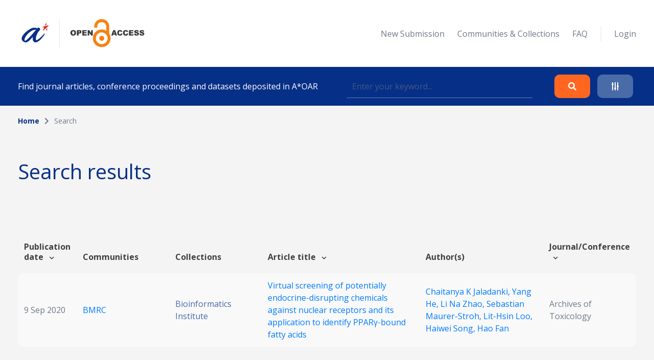

--- FILE ---
content_type: text/html; charset=UTF-8
request_url: https://oar.a-star.edu.sg/search?search_author=Chaitanya%20K%20Jaladanki
body_size: 34015
content:
<!DOCTYPE html>
<html lang="en">
    <head>
        <meta charset="utf-8">
        <meta name="viewport" content="width=device-width, initial-scale=1">
        <meta name="csrf-token" content="n7SwIrvisSdctne48qpamAcgKezuyusS7xFef74Z">

        <title>    Search
 - A*STAR OAR</title>

        <!-- Fonts -->
        <link rel="preconnect" href="https://fonts.gstatic.com">
        <link href="https://fonts.googleapis.com/css2?family=Open+Sans:wght@300;400;700&display=swap" rel="stylesheet">

        <link rel="stylesheet" href="https://oar.a-star.edu.sg/slicing/assets/css/bootstrap.min.css?v=20190510" />
        <link rel="stylesheet" href="https://oar.a-star.edu.sg/slicing/assets/css/bootstrap-tagsinput.css" />
        <link rel="stylesheet" href="https://oar.a-star.edu.sg/slicing/assets/@fontawesome/fontawesome-free/css/all.min.css" rel="stylesheet" />

        <!-- Styles -->
        <link rel="stylesheet" href="https://oar.a-star.edu.sg/css/style.css?id=d409c2511e452d1ab73c">
        <link rel="stylesheet" href="https://oar.a-star.edu.sg/slicing/assets/css/nonce-override.css?v=20190510" />
        <link rel="stylesheet" href="https://oar.a-star.edu.sg/slicing/assets/css/mobile-responsive.css?v=202306">
        <link rel="stylesheet" type="text/css" href="https://cdn.jsdelivr.net/npm/pikaday/css/pikaday.css">
        
        <link rel="stylesheet" href="https://cdnjs.cloudflare.com/ajax/libs/font-awesome/5.15.2/css/fontawesome.min.css" integrity="sha512-shT5e46zNSD6lt4dlJHb+7LoUko9QZXTGlmWWx0qjI9UhQrElRb+Q5DM7SVte9G9ZNmovz2qIaV7IWv0xQkBkw==" crossorigin="anonymous" />
        <link href="https://cdn.jsdelivr.net/npm/select2@4.1.0-rc.0/dist/css/select2.min.css" rel="stylesheet" />
        <link rel="stylesheet" type="text/css" href="//cdn.jsdelivr.net/npm/slick-carousel@1.8.1/slick/slick.css"/>

        <style nonce="tJCh1n6IHLSWVXsfNGWa6xK5nX873JEm">[wire\:loading], [wire\:loading\.delay], [wire\:loading\.inline-block], [wire\:loading\.inline], [wire\:loading\.block], [wire\:loading\.flex], [wire\:loading\.table], [wire\:loading\.grid] {display: none;}[wire\:offline] {display: none;}[wire\:dirty]:not(textarea):not(input):not(select) {display: none;}input:-webkit-autofill, select:-webkit-autofill, textarea:-webkit-autofill {animation-duration: 50000s;animation-name: livewireautofill;}@keyframes livewireautofill { from {} }</style>

        
        <!-- Scripts -->
        <script src="https://cdnjs.cloudflare.com/ajax/libs/moment.js/2.29.4/moment.min.js"></script>
        <script src="https://cdn.jsdelivr.net/gh/alpinejs/alpine@v2.8.0/dist/alpine.min.js" defer></script>
        <script src="https://cdn.jsdelivr.net/npm/pikaday/pikaday.js"></script>

        <script type="text/javascript" src="https://oar.a-star.edu.sg/slicing/assets/js/jquery-v3.6.0.min.js?v=201905100"></script>
        <script type="text/javascript" src="https://oar.a-star.edu.sg/slicing/assets/js/bootstrap-tagsinput.js"></script>
        <script src="https://stackpath.bootstrapcdn.com/bootstrap/4.5.2/js/bootstrap.bundle.min.js"></script>

        <script src="https://cdn.jsdelivr.net/npm/select2@4.1.0-rc.0/dist/js/select2.min.js"></script>
        <script type="text/javascript" src="//cdn.jsdelivr.net/npm/slick-carousel@1.8.1/slick/slick.min.js"></script>
        <script src="https://oar.a-star.edu.sg/js/app.js?id=b2443b023169b82ec1bb" defer></script>
        <script type="text/javascript" src="https://oar.a-star.edu.sg/slicing/assets/js/tracking.js"></script>
        <script {$nonce}>console.warn("Livewire: The published Livewire assets are out of date\n See: https://laravel-livewire.com/docs/installation/")</script><script src="/vendor/livewire/livewire.js?id=90730a3b0e7144480175" data-turbo-eval="false" data-turbolinks-eval="false"></script><script data-turbo-eval="false" data-turbolinks-eval="false"nonce="tJCh1n6IHLSWVXsfNGWa6xK5nX873JEm">window.livewire = new Livewire({"nonce":"tJCh1n6IHLSWVXsfNGWa6xK5nX873JEm"});window.Livewire = window.livewire;window.livewire_app_url = '';window.livewire_token = 'n7SwIrvisSdctne48qpamAcgKezuyusS7xFef74Z';window.deferLoadingAlpine = function (callback) {window.addEventListener('livewire:load', function () {callback();});};document.addEventListener("DOMContentLoaded", function () {window.livewire.start();});</script>


        
                <!-- Global site tag (gtag.js) - Google Analytics -->
        <script async src="https://www.googletagmanager.com/gtag/js?id=G-CRQD4WZVZL"></script>
        <script nonce="tJCh1n6IHLSWVXsfNGWa6xK5nX873JEm">
        window.dataLayer = window.dataLayer || [];
        function gtag(){dataLayer.push(arguments);}
        gtag('js', new Date());

        gtag('config', 'G-CRQD4WZVZL');
        </script>
            </head>
    <body>
        <header wire:id="JdMWRUhBAA0swF0U1dep" wire:initial-data="{&quot;fingerprint&quot;:{&quot;id&quot;:&quot;JdMWRUhBAA0swF0U1dep&quot;,&quot;name&quot;:&quot;components.header&quot;,&quot;locale&quot;:&quot;en&quot;,&quot;path&quot;:&quot;search&quot;,&quot;method&quot;:&quot;GET&quot;},&quot;effects&quot;:{&quot;listeners&quot;:[]},&quot;serverMemo&quot;:{&quot;children&quot;:{&quot;ei8JSxd&quot;:{&quot;id&quot;:&quot;tdqxiKgYAJ6Gl8kqVWK0&quot;,&quot;tag&quot;:&quot;div&quot;}},&quot;errors&quot;:[],&quot;htmlHash&quot;:&quot;2570a12f&quot;,&quot;data&quot;:{&quot;search_collection&quot;:null,&quot;search_author&quot;:&quot;Chaitanya K Jaladanki&quot;,&quot;search_topic&quot;:null,&quot;search_date&quot;:null,&quot;search_date_end&quot;:null,&quot;search_funding&quot;:null,&quot;search_query&quot;:null,&quot;type&quot;:&quot;&quot;,&quot;show_filter&quot;:false},&quot;dataMeta&quot;:[],&quot;checksum&quot;:&quot;e464708dec22889c99b4a5c3fc3ad9e8a8eab2d51dc2ff8aebfece1f83a0805d&quot;}}">
    <div wire:id="tdqxiKgYAJ6Gl8kqVWK0" wire:initial-data="{&quot;fingerprint&quot;:{&quot;id&quot;:&quot;tdqxiKgYAJ6Gl8kqVWK0&quot;,&quot;name&quot;:&quot;components.navigation&quot;,&quot;locale&quot;:&quot;en&quot;,&quot;path&quot;:&quot;search&quot;,&quot;method&quot;:&quot;GET&quot;},&quot;effects&quot;:{&quot;listeners&quot;:[]},&quot;serverMemo&quot;:{&quot;children&quot;:[],&quot;errors&quot;:[],&quot;htmlHash&quot;:&quot;5382e6b3&quot;,&quot;data&quot;:{&quot;type&quot;:&quot;&quot;},&quot;dataMeta&quot;:[],&quot;checksum&quot;:&quot;681383d805dde34df13346a8a30089270968b91c7d8b62cacb4c352ee6150a89&quot;}}">
    <nav id="menu">
        <div class="container mx-auto">
            <div class="row align-items-center">
                <div class="col-8 col-md-4">
                    <div>
                        <a href="/"><img src="https://oar.a-star.edu.sg/slicing/assets/img/logo.png" width="250" /></a>
                    </div>
                </div>
                <div id="btn-menu" class="col-4 d-md-none">
                    <button class="btn">
                        <i class="fa fa-bars"></i>
                    </button>
                </div>
                <div id="list-menu" class="col-12 col-md-8 ">
                    <ul>
                                                <li>
                            <a href="https://oar.a-star.edu.sg/login">New Submission</a>
                        </li>
                                                <li><a href="https://oar.a-star.edu.sg/communities-collections">Communities & Collections</a></li>
                        <!-- <li><a>About</a></li> -->
                        <li><a href="https://oar.a-star.edu.sg/faq">FAQ</a></li>
                        <li class="separator">&nbsp;</li>
                                                    <li>
                                <a href="https://oar.a-star.edu.sg/login">Login</a>
                            </li>
                                            </ul>
                </div>
            </div>
        </div>
    </nav>
</div>
<script type="text/javascript" nonce="tJCh1n6IHLSWVXsfNGWa6xK5nX873JEm">
    $('body').on('click', '.logout-button', function() {
        document.getElementById('logout_form').submit();
    });
</script>
    <form method="GET" action="https://oar.a-star.edu.sg/search">
    <section id="search">
        <div class="container">
            <div class="row">
                <div class="col">
                    <div class="search-form">
                        <div class="search-form-text">
                            Find journal articles, conference proceedings and datasets deposited in A*OAR
                        </div>
                        <div class="search-form-input">
                            <input type="text" class="form-control" name="search_query" placeholder="Enter your keyword..." wire:model.defer="search_query" />
                        </div>
                        <div class="search-form-buttons">
                            <div class="buttons text-right">
                                <button type="submit" class="btn btn-orange">
                                    <i class="fas fa-search"></i>
                                </button>
                                <a class="btn btn-blue" data-target="#advance-search">
                                    <i class="fas fa-sliders-h"></i>
                                </a>
                            </div>
                        </div>
                    </div>
                </div>
            </div>
        </div>
    </section>

    <div wire:ignore class="advance-search collapse-section" id="advance-search">
        <div class="advance-search-wrapper">
            <div class="container">
                <div class="row align-items-center">
                    <div class="col-md-9">
                        <div class="d-flex flex-wrap">
                            <div class="col-12 col-md-4">
                                <label>Collection</label>
                                <!-- <input type="text" class="form-control" name="search_collection" placeholder="Enter keyword..." wire:model.defer="search_collection" /> -->
                                <div class="select2-collection-wrapper" wire:ignore>
    <select class="form-control" name="search_collection" wire:model="search_collection" data-select2id="search_collection" set-id-value="">
        <option value="">Please select a collection</option>
    </select>
</div>

<style nonce="tJCh1n6IHLSWVXsfNGWa6xK5nX873JEm">
.select2-collection-wrapper .select2-container--default .select2-selection--single {
    background: #FFFFFF;
    border: 1px solid rgba(191,202,210,0.5);
    box-sizing: border-box;
    border-radius: 5px;
    padding: 10px;
    display: block;
    height: 100%;
}

.select2-collection-wrapper .selection {
    display: block;
    height: 47px;
}

.select2-collection-wrapper .select2-selection__arrow {
    top: 50%!important;
    transform: translateY(-50%);
}

</style>
<script type="text/javascript" nonce="tJCh1n6IHLSWVXsfNGWa6xK5nX873JEm">

$(document).ready(function(){
    var selector = $('.select2-collection-wrapper > select[data-select2id="search_collection"]');
    selector.select2({
        ajax: {
            url: 'https://oar.a-star.edu.sg/find-collections',
            method: 'GET',
            data: function (params) {
                console.log('script init ')
                var query = {
                    term: params.term,
                    setIdAsValue: '',
                    moderatorMode: 'false',
                }
                return query;
            },
            processResults: function (data) {
                var data_modified = $.map(data.results, function (obj) {
                    obj.children.forEach(element => {
                        element.children.forEach(child => {
                                                    });
                    });
                    return obj;
                });

                return { results: data_modified };
            }
        }
    })

    if (window.livewire.find('JdMWRUhBAA0swF0U1dep')['search_collection'] && window.livewire.find('JdMWRUhBAA0swF0U1dep')['search_collection'] != "" && typeof window.livewire.find('JdMWRUhBAA0swF0U1dep')['search_collection'] != 'function') {
        if (selector.attr('set-id-value') == 'false' || selector.attr('set-id-value') == '') {
            var newOption = new Option(window.livewire.find('JdMWRUhBAA0swF0U1dep')['search_collection'], window.livewire.find('JdMWRUhBAA0swF0U1dep')['search_collection'], true, true);
            selector.append(newOption).trigger('change');
        } else {
            $.ajax({
                url: 'https://oar.a-star.edu.sg/find-collections-detail',
                method: 'GET',
                data: {
                    term: window.livewire.find('JdMWRUhBAA0swF0U1dep')['search_collection']
                },
                complete: function(res) {
                    var data = res.responseJSON;
                    if (data) {
                        var newOption = new Option(data.collection_name, window.livewire.find('JdMWRUhBAA0swF0U1dep')['search_collection'], true, true);
                        selector.append(newOption).trigger('change');
                    }
                }
            })
        }
    }
    selector.on('change', function (e) {
        var data = $(this).select2("val");
        window.livewire.find('JdMWRUhBAA0swF0U1dep').set('search_collection',data);
        // console.log(data)
        // if(window.livewire.find('JdMWRUhBAA0swF0U1dep').form.collection.indexOf(data) >= 0 && data != "") {
        //     alert('You have choosed duplicated collection.');
        //     return;
        // }

        // var countCollectionJS = window.livewire.find('JdMWRUhBAA0swF0U1dep').countCollection;
        // countCollectionJS++;
        // window.livewire.find('JdMWRUhBAA0swF0U1dep').set('countCollection', countCollectionJS);

        //window.livewire.find('JdMWRUhBAA0swF0U1dep').addMoreCollection();

    });
})
</script>                            </div>
                            <div class="col-12 col-md-4">
                                <label>Author</label>
                                <input type="text" class="form-control" name="search_author" placeholder="Enter keyword..." wire:model.defer="search_author" />
                            </div>
                            <div class="col-12 col-md-4">
                                <label>Topic</label>
                                <input type="text" class="form-control" name="search_topic" placeholder="Enter keyword..." wire:model.defer="search_topic" />
                            </div>
                        </div>
                        <div class="d-flex mt-3 flex-wrap">
                            <div class="col-12 col-md-4 mb-2">
                                <label>Funding info</label>
                                <input type="text" class="form-control" name="search_funding" placeholder="Enter keyword..." wire:model.defer="search_funding" />
                            </div>
                            <div class="col-12 col-md-4">
                                <label>Date published</label>
                                
                                
                                <input type="text" placeholder="Start Date" id="search_date_start" class="form-control" wire:model.defer="search_date" autocomplete="off" />
                            </div>
                            <div class="col-12 col-md-4">
                                <label>&nbsp;</label>
                                
                                
                                <input type="text" placeholder="End Date" id="search_date_end" class="form-control" wire:model.defer="search_date_end" autocomplete="off" />
                            </div>
                            <div>
    &nbsp;
</div>

                        </div>
                    </div>
                    <div class="col-12 col-md-3 mt-3 mt-md-0">
                        <div class="text-center text-md-right">
                            <div class="d-none d-sm-block">
                                <button type="submit" class="btn btn-orange">
                                    Search
                                </button>
                                <br><br>
                                <button type="reset" class="btn btn-blue btn-adv-search-clear-form btn-clear-form">
                                    Clear
                                </button>
                            </div>
                            <div class="d-flex d-sm-none gap-3 justify-content-center">
                                <button type="submit" class="btn btn-orange">
                                    Search
                                </button>
                                <button type="reset" class="btn btn-blue btn-adv-search-clear-form btn-clear-form">
                                    Clear
                                </button>
                            </div>
                        </div>
                        <div class="mt-3">
                            <div class="text-center text-md-right">
                                <a href="javascript:void(0)" class="btn text-center color-brand-1 collapse-search" data-target="#advance-search">
                                    Collapse<br />
                                    <i class="fas fa-chevron-up"></i>
                                </a>
                            </div>
                        </div>
                    </div>
                </div>
            </div>
        </div>
    </div>
    </form>
</header>
<script nonce="tJCh1n6IHLSWVXsfNGWa6xK5nX873JEm">

    document.addEventListener('livewire:load', function () {
        var startDateForHeader,
            endDateForHeader,
            updateStartDateForHeader = function() {
                startPickerForHeader.setStartRange(startDateForHeader);
                endPickerForHeader.setStartRange(startDateForHeader);
                endPickerForHeader.setMinDate(startDateForHeader);
            },
            updateEndDateForHeader = function() {
                startPickerForHeader.setEndRange(endDateForHeader);
                startPickerForHeader.setMaxDate(endDateForHeader);
                endPickerForHeader.setEndRange(endDateForHeader);
            },
            startPickerForHeader = new Pikaday({
                field: document.getElementById('search_date_start'),
                minDate: new Date(),
                maxDate: new Date(2020, 12, 31),
                format: 'D MMM YYYY',
                onSelect: function(date) {
                    startDateForHeader = this.getDate();
                    updateStartDateForHeader();
                    // window.livewire.find('JdMWRUhBAA0swF0U1dep').search_date = moment(date.toString()).format('D MMM YYYY');
                    window.livewire.find('JdMWRUhBAA0swF0U1dep').set('search_date', moment(date.toString()).format('D MMM YYYY'));
                }
            }),
            endPickerForHeader = new Pikaday({
                field: document.getElementById('search_date_end'),
                minDate: new Date(),
                maxDate: new Date(2020, 12, 31),
                format: 'D MMM YYYY',
                onSelect: function(date) {
                    endDateForHeader = this.getDate();
                    updateEndDateForHeader();
                    // window.livewire.find('JdMWRUhBAA0swF0U1dep').set('search_date_end', moment(date.toString()).format('D MMM YYYY'));
                }
            }),
            _startDateForHeader = startPickerForHeader.getDate(),
            _endDateForHeader = endPickerForHeader.getDate();

            if (_startDateForHeader) {
                startDateForHeader = _startDateForHeader;
                updateStartDateForHeader();
            }

            if (_endDateForHeader) {
                endDateForHeader = _endDateForHeader;
                updateEndDateForHeader();
            }
    });
</script>

        <div wire:id="xelfB4JD3lbaYN2fAH3W" wire:initial-data="{&quot;fingerprint&quot;:{&quot;id&quot;:&quot;xelfB4JD3lbaYN2fAH3W&quot;,&quot;name&quot;:&quot;pages.search&quot;,&quot;locale&quot;:&quot;en&quot;,&quot;path&quot;:&quot;search&quot;,&quot;method&quot;:&quot;GET&quot;},&quot;effects&quot;:{&quot;listeners&quot;:[],&quot;path&quot;:&quot;https:\/\/oar.a-star.edu.sg\/search?search_author=Chaitanya%20K%20Jaladanki&amp;search_collection=&amp;search_topic=&amp;search_funding=&amp;search_date=&amp;search_date_end=&amp;search_query=&amp;limit=10&quot;},&quot;serverMemo&quot;:{&quot;children&quot;:{&quot;fgtLetI&quot;:{&quot;id&quot;:&quot;h1THAk7JET0D8RcwFCNf&quot;,&quot;tag&quot;:&quot;section&quot;},&quot;wvBK9f2&quot;:{&quot;id&quot;:&quot;oBlM5V5cIyJCkfieXUra&quot;,&quot;tag&quot;:&quot;div&quot;}},&quot;errors&quot;:[],&quot;htmlHash&quot;:&quot;09331778&quot;,&quot;data&quot;:{&quot;links&quot;:[{&quot;name&quot;:&quot;Home&quot;,&quot;is_active&quot;:true},{&quot;name&quot;:&quot;Search&quot;,&quot;is_active&quot;:false}],&quot;collection&quot;:null,&quot;form&quot;:{&quot;searchQuery&quot;:&quot;&quot;,&quot;searchType&quot;:&quot;&quot;,&quot;searchDateType&quot;:&quot;&quot;,&quot;searchDateRange&quot;:[],&quot;sortField&quot;:&quot;issue_date&quot;,&quot;sortData&quot;:&quot;desc&quot;},&quot;pageTitle&quot;:&quot;&quot;,&quot;search_collection&quot;:&quot;&quot;,&quot;search_author&quot;:&quot;Chaitanya K Jaladanki&quot;,&quot;search_topic&quot;:&quot;&quot;,&quot;search_funding&quot;:&quot;&quot;,&quot;search_date&quot;:&quot;&quot;,&quot;search_date_end&quot;:&quot;&quot;,&quot;search_query&quot;:&quot;&quot;,&quot;limit&quot;:10,&quot;page&quot;:1},&quot;dataMeta&quot;:[],&quot;checksum&quot;:&quot;50a908703f6e03c0928b9b21e981f74b71cfe1a954cb5c4872e9bbc65ada9947&quot;}}">
    <section wire:id="h1THAk7JET0D8RcwFCNf" wire:initial-data="{&quot;fingerprint&quot;:{&quot;id&quot;:&quot;h1THAk7JET0D8RcwFCNf&quot;,&quot;name&quot;:&quot;components.breadcrumbs&quot;,&quot;locale&quot;:&quot;en&quot;,&quot;path&quot;:&quot;search&quot;,&quot;method&quot;:&quot;GET&quot;},&quot;effects&quot;:{&quot;listeners&quot;:[]},&quot;serverMemo&quot;:{&quot;children&quot;:[],&quot;errors&quot;:[],&quot;htmlHash&quot;:&quot;dc15d6bf&quot;,&quot;data&quot;:{&quot;links&quot;:[{&quot;name&quot;:&quot;Home&quot;,&quot;is_active&quot;:true},{&quot;name&quot;:&quot;Search&quot;,&quot;is_active&quot;:false}]},&quot;dataMeta&quot;:[],&quot;checksum&quot;:&quot;81b9d7a2ec39c68262d44b273ecca4f43c1fc8c50cf9c8ab359fcd5a5531a446&quot;}}" id="breadcrumb">
    <div class="container">
        <div class="row">
            <div class="col">
                <ul>
                                            <li class="active">
                                                            <a href="https://oar.a-star.edu.sg" class="color-brand-1">
                                    Home
                                </a>
                                                    </li>
                                                    <li class="arrow"><i class="fas fa-chevron-right"></i></li>
                                                                    <li class="">
                                                            Search
                                                    </li>
                                                            </ul>
            </div>
        </div>
    </div>
</section>    <section class="mt-54">
        <div class="container">
            <div class="row align-items-center">
                <div class="col">
                    <h1>
                        Search results
                    </h1>
                </div>
            </div>
        </div>
    </section>
    <section class="mt-63">
        <div class="container article-list">
            <div class="position-relative">
    <div wire:loading.class="loader" wire:target="getArticles">
        <div wire:id="oBlM5V5cIyJCkfieXUra" wire:initial-data="{&quot;fingerprint&quot;:{&quot;id&quot;:&quot;oBlM5V5cIyJCkfieXUra&quot;,&quot;name&quot;:&quot;components.loader&quot;,&quot;locale&quot;:&quot;en&quot;,&quot;path&quot;:&quot;search&quot;,&quot;method&quot;:&quot;GET&quot;},&quot;effects&quot;:{&quot;listeners&quot;:[]},&quot;serverMemo&quot;:{&quot;children&quot;:[],&quot;errors&quot;:[],&quot;htmlHash&quot;:&quot;c1770c45&quot;,&quot;data&quot;:{&quot;wireTarget&quot;:&quot;&quot;},&quot;dataMeta&quot;:[],&quot;checksum&quot;:&quot;80b11cbb0b964c3c8fead76e2e57ff3822ebf683d24f935bf37b9abb25aac916&quot;}}">
    <div class="loader-wrapper">
        <div class="spinner-loader"></div>
    </div>
</div>    </div>
    <div class="table-responsive">
        <table class="table">
            <thead>
                                    <tr>
                        <tr>
                        <th style="cursor:pointer" wire:click="sortData('issue_date', 'asc')" width="">
    Publication date  <i class="fas fa-chevron-down ml-2"></i>
</th>
                        <th width="">
    Communities
</th>
                        <th width="">
    Collections
</th>
                        <th style="cursor:pointer" wire:click="sortData('title', 'asc')" width="">
    Article title  <i class="fas fa-chevron-down ml-2"></i>
</th>
                        <th width="">
    Author(s)
</th>
                        <th style="cursor:pointer" wire:click="sortData('other_title', 'asc')" width="">
    Journal/Conference  <i class="fas fa-chevron-down ml-2"></i>
</th>
                    </tr>
                    </tr>
                            </thead>
            <tbody>
                
                <tr :key="'row' . $article->article_id">
                        <td width="5%">
                            9 Sep 2020
                        </td>
                        <td width="15%">
                            <a href="https://oar.a-star.edu.sg/communities-collections?collectionId=1">
                                BMRC
                            </a>
                        </td>
                        <td width="15%">
                                                            <a href="https://oar.a-star.edu.sg/communities-collections/1" class="color-seconday-color">
                                    Bioinformatics Institute
                                </a>
                                                    </td>
                        <td>
                                                            <a href="https://oar.a-star.edu.sg/communities-collections/articles/17065">
                                    Virtual screening of potentially endocrine‑disrupting chemicals against nuclear receptors and its application to identify PPARγ‑bound fatty acids
                                </a>
                                                    </td>
                        <td width="20%">
                                                        <a href="https://oar.a-star.edu.sg/search?search_author=Chaitanya%20K%20Jaladanki">
                                Chaitanya K Jaladanki, 
                            </a>
                                                        <a href="https://oar.a-star.edu.sg/search?search_author=Yang%20He">
                                Yang He, 
                            </a>
                                                        <a href="https://oar.a-star.edu.sg/search?search_author=Li%20Na%20Zhao">
                                Li Na Zhao, 
                            </a>
                                                        <a href="https://oar.a-star.edu.sg/search?search_author=Sebastian%20Maurer-Stroh">
                                Sebastian Maurer-Stroh, 
                            </a>
                                                        <a href="https://oar.a-star.edu.sg/search?search_author=Lit-Hsin%20Loo">
                                Lit-Hsin Loo, 
                            </a>
                                                        <a href="https://oar.a-star.edu.sg/search?search_author=Haiwei%20Song">
                                Haiwei Song, 
                            </a>
                                                        <a href="https://oar.a-star.edu.sg/search?search_author=Hao%20Fan">
                                Hao Fan
                            </a>
                                                    </td>
                        <td>
                            Archives of Toxicology
                        </td>
                    </tr>
            </tbody>
        </table>
    </div>
        <div class="row justify-content-end">
        <div class="col-auto">
            
        </div>
        <div class="col-auto">
            <div class="d-flex align-items-center">
                <label class="search-limit-label">items per page</label>
                <select class="form-control search-limit" wire:model="limit">
                    <option value="10">10</option>
                    <option value="25">25</option>
                    <option value="50">50</option>
                    <option value="100">100</option>
                </select>
            </div>
        </div>
    </div>
    </div>
<script nonce="tJCh1n6IHLSWVXsfNGWa6xK5nX873JEm">
    $(function(){
        var url = new URL(window.location.href);
        var defaultLimit = localStorage.getItem("limit-setting") || 10

        window.livewire.find('xelfB4JD3lbaYN2fAH3W').set(
            'limit',
            url.searchParams.get('limit') || defaultLimit
        );

        $('.search-limit').val(
            url.searchParams.get('limit') || defaultLimit
        )
    });

    $('.search-limit').on('change', function(){
        var url = new URL(window.location.href);

        url.searchParams.set('limit', $(this).val());

        localStorage.setItem("limit-setting", $(this).val());

        window.location.href = url;
    });
</script>
        </div>
    </section>
</div>

        <footer wire:id="g9r3RNHfVIeOvoiq7hLT" wire:initial-data="{&quot;fingerprint&quot;:{&quot;id&quot;:&quot;g9r3RNHfVIeOvoiq7hLT&quot;,&quot;name&quot;:&quot;components.footer&quot;,&quot;locale&quot;:&quot;en&quot;,&quot;path&quot;:&quot;search&quot;,&quot;method&quot;:&quot;GET&quot;},&quot;effects&quot;:{&quot;listeners&quot;:[]},&quot;serverMemo&quot;:{&quot;children&quot;:[],&quot;errors&quot;:[],&quot;htmlHash&quot;:&quot;69f37d25&quot;,&quot;data&quot;:[],&quot;dataMeta&quot;:[],&quot;checksum&quot;:&quot;c78bab9640dde82733fcca1e02024491d10cb4ff7633dcf5525dd8b40347a2c8&quot;}}">
    <div class="container">
        <div class="row">
            <div class="col-12 col-md-3 logo">
                <img src="https://oar.a-star.edu.sg/slicing/assets/img/logo-footer.png" width="200" />
            </div>
            <div class="col-12 col-md-4">
                <div class="menu-footer">
                    <div class="menu-footer-title">
                        SITEMAP
                    </div>
                    <div class="menu-footer-list">
                        <ul>
                            <li><a href="https://oar.a-star.edu.sg">Home</a></li>
                            <li><a href="javascript:void(0)" class="go-to-search">Search</a></li>
                            <li><a href="https://oar.a-star.edu.sg/login">Contributor login</a></li>                            <li><a href="https://oar.a-star.edu.sg/communities-collections">Communities and collections</a></li>
                            <!-- <li><a>Browse submissions</a></li> -->
                        </ul>
                    </div>
                </div>
            </div>
            <div class="col-12 col-md-5">
                <div class="menu-footer">
                    <div class="menu-footer-title">
                        USEFUL LINKS
                    </div>
                    <div class="menu-footer-list">
                        <ul>
                            <li><a href="https://oar.a-star.edu.sg/AStarOAR_SubmissionGuide_v3.pdf" target="_blank">Guide to submitting an Article</a></li>
                            <li><a href="https://oar.a-star.edu.sg/faq">FAQ</a></li>
                            <li><a target="_blank" href="https://v2.sherpa.ac.uk/romeo/">Publisher copyright policies & self-archiving</a></li>
                            <li><a target="_blank" href="https://creativecommons.org/choose/">Creative Commons</a></li>
                            <li><a target="_blank" href="https://library.hud.ac.uk/archive/projects/oawal/">Open Access Workflows in Academic Libraries</a></li>
                            <li><a target="_blank" href="http://www.unesco.org/new/en/communication-and-information/portals-and-platforms/goap/access-by-region/asia-and-the-pacific/singapore/">Singapore| UNESCO Global Open Access Portal</a></li>
                            <li><a target="_blank" href="https://www.nrf.gov.sg/funding-grants/repositories-of-research-publications">National Research Foundation Singapore requirement</a></li>
                            <li><a target="_blank" href="https://bit.ly/3wqNFxR">A*STAR Open Access Mandate</a></li>
                        </ul>
                    </div>
                </div>
            </div>
        </div>
        <div class="row">
            <div class="col-12 col-md-3">

            </div>
            <div class="col-12 col-md-9">
                <div class="footer-copyright">
                    <div>
                        <a target="_blank" href="https://www.facebook.com/ASTARSG/"><img src="https://oar.a-star.edu.sg/slicing/assets/img/fb-icon.png" /></a>
                        <a target="_blank" href="https://twitter.com/astar_research?lang=en"><img src="https://oar.a-star.edu.sg/slicing/assets/img/twitter-icon.png" /></a>
                        <a target="_blank" href="https://sg.linkedin.com/company/astarsg"><img src="https://oar.a-star.edu.sg/slicing/assets/img/linkedin-icon.png" /></a>
                    </div>
                    <div class="text-right">
                        Copyright © 2021 A*Star. All rights reserved.
                    </div>
                </div>
            </div>
        </div>
    </div>
</footer>
<script type="text/javascript" src="https://oar.a-star.edu.sg/slicing/assets/js/mobile-responsive.js"></script>

        <script type="text/javascript" nonce="tJCh1n6IHLSWVXsfNGWa6xK5nX873JEm">
            tracking(
                {
                    csrf: 'n7SwIrvisSdctne48qpamAcgKezuyusS7xFef74Z'
                }
            )
        </script>
    </body>
</html>



